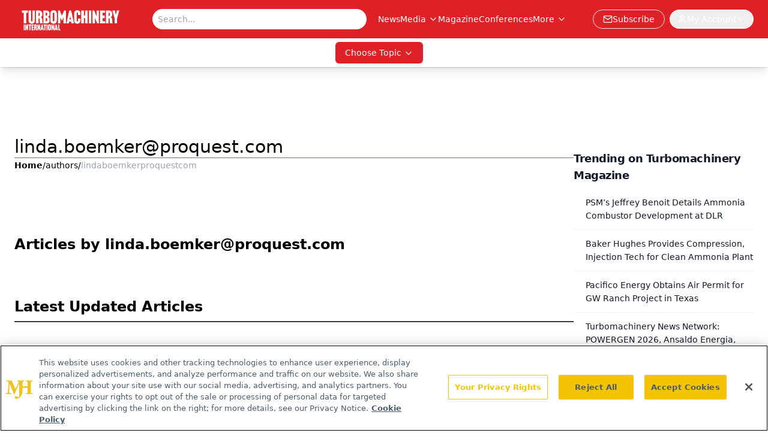

--- FILE ---
content_type: text/html; charset=utf-8
request_url: https://www.google.com/recaptcha/api2/aframe
body_size: 182
content:
<!DOCTYPE HTML><html><head><meta http-equiv="content-type" content="text/html; charset=UTF-8"></head><body><script nonce="cVK50dZ_OCSu1yP4zs26fA">/** Anti-fraud and anti-abuse applications only. See google.com/recaptcha */ try{var clients={'sodar':'https://pagead2.googlesyndication.com/pagead/sodar?'};window.addEventListener("message",function(a){try{if(a.source===window.parent){var b=JSON.parse(a.data);var c=clients[b['id']];if(c){var d=document.createElement('img');d.src=c+b['params']+'&rc='+(localStorage.getItem("rc::a")?sessionStorage.getItem("rc::b"):"");window.document.body.appendChild(d);sessionStorage.setItem("rc::e",parseInt(sessionStorage.getItem("rc::e")||0)+1);localStorage.setItem("rc::h",'1769817858338');}}}catch(b){}});window.parent.postMessage("_grecaptcha_ready", "*");}catch(b){}</script></body></html>

--- FILE ---
content_type: application/javascript
request_url: https://www.lightboxcdn.com/vendor/bff3750b-4aeb-4c02-95a8-55f1b4c1ec03/user.js?cb=638973598031220192
body_size: 4309
content:
!async function(){window.DIGIOH_LOADER=window.DIGIOH_LOADER||{},window.DIGIOH_LOADER.loads=window.DIGIOH_LOADER.loads||{},window.DIGIOH_PREVIEW_GLOBALS={DIGIOH_IS_PREVIEW:"boolean"==typeof DIGIOH_IS_PREVIEW&&DIGIOH_IS_PREVIEW||/true/.test("//false"),DIGIOH_SUBMISSION_OVERRIDE:"undefined"!=typeof DIGIOH_SUBMISSION_OVERRIDE&&DIGIOH_SUBMISSION_OVERRIDE.length>7?DIGIOH_SUBMISSION_OVERRIDE:"",DIGIOH_OVERRIDE_CACHE_VALUES:"undefined"!=typeof DIGIOH_OVERRIDE_CACHE_VALUES?DIGIOH_OVERRIDE_CACHE_VALUES:{},LIGHTBOX_GUID_PREVIEW:"undefined"!=typeof LIGHTBOX_GUID_PREVIEW?LIGHTBOX_GUID_PREVIEW:"",IS_PREVIEW_CLICK:"undefined"!=typeof PREVIEW_TYPE&&"click"==PREVIEW_TYPE,IS_PREVIEW_HOVER:"undefined"!=typeof PREVIEW_TYPE&&"hover"==PREVIEW_TYPE,IS_PREVIEW_SCROLL:"undefined"!=typeof PREVIEW_TYPE&&"scroll"==PREVIEW_TYPE,IS_PREVIEW_EXIT:"undefined"!=typeof PREVIEW_TYPE&&"exit"==PREVIEW_TYPE,DigiohPreviewOnScriptLoaded:"function"==typeof DigiohPreviewOnScriptLoaded?DigiohPreviewOnScriptLoaded:function(){},wasScriptOnLoadedCalled:"boolean"==typeof wasScriptOnLoadedCalled&&wasScriptOnLoadedCalled},window.DIGIOH_API={},window.DIGIOH_CUSTOM_JS_GLOBAL={},window.DIGIOH_CUSTOM_JS_SUPER={},window.DIGIOH_CUSTOM_JS={},window.DIGIOH_VENDOR_GUID="bff3750b-4aeb-4c02-95a8-55f1b4c1ec03",window.DIGIOH_VENDOR_SHORT_ID="43415",window.DIGIOH_PARTNER_NAME="",window.DIGIOH_KEEN_WRITE_KEY="[base64]",window.DIGIOH_CACHE_VERSION="639000004337190041",window.DIGIOH_STORAGE_TYPE="local_storage",window.DIGIOH_EMBED_TYPE="lightning",window.DIGIOH_USE_HTTPS_ONLY=/true/.test("false"),window.DIGIOH_USE_FRAME_COMPATIBILITY=/true/.test("false"),window.DIGIOH_LIGHTBOX_CONDITIONS=[],DIGIOH_LIGHTBOX_CONDITIONS[0]={},DIGIOH_LIGHTBOX_CONDITIONS[0].lightbox_guid="300f2c62-0885-49d6-bbf3-de3bce34eef1",DIGIOH_LIGHTBOX_CONDITIONS[0].conditions=[[{p:"D_date_range",o:"between",sd:"8/6/2025",ed:"8/29/2025",v:"",s:[]},{p:"E_visitor_activity_visitor",o:"equals",v:"1",s:[],sd:"",ed:""},{p:"E_lightbox_activity",o:"equals",v:"redirect",s:[],sd:"",ed:""},{p:"S_current_page_url",o:"does_not_contain",v:"/view",s:[],sd:"",ed:""},{p:"I_idle_time_seconds",o:"greater_than",v:"30",s:[],sd:"",ed:""},{p:"E_visitor_activity_session",o:"equals",v:"1",s:[],sd:"",ed:""},{p:"E_device",o:"not_in_set",s:["Phone","Tablet"],v:"",sd:"",ed:""}]],window.DIGIOH_LIGHTBOX_RULESETS={},window.DIGIOH_LIGHTBOX_IDS={},DIGIOH_LIGHTBOX_IDS["300f2c62-0885-49d6-bbf3-de3bce34eef1"]="300909",window.DIGIOH_LIGHTBOX_NAMES={},DIGIOH_LIGHTBOX_NAMES["300f2c62-0885-49d6-bbf3-de3bce34eef1"]="Turbo Handbook Handbook 2026 Popup",window.DIGIOH_VARIATION_TO_BOX_MAP={},DIGIOH_API.DIGIOH_LIGHTBOX_SETTINGS={},DIGIOH_API.DIGIOH_LIGHTBOX_EFFECTS={},window.DIGIOH_LIGHTBOX_EFFECTS=DIGIOH_API.DIGIOH_LIGHTBOX_EFFECTS,DIGIOH_API.BREAKPOINT_POINTER={},DIGIOH_API.BREAKPOINT_POINTER["300f2c62-0885-49d6-bbf3-de3bce34eef1"]={},DIGIOH_API.DIGIOH_PIXEL_THRESHOLDS={},window.DIGIOH_DATA_STORAGE_TYPE_BY_BOX_OBJ={},DIGIOH_DATA_STORAGE_TYPE_BY_BOX_OBJ={},window.DIGIOH_LIGHTBOX_MASTER_RULES={},DIGIOH_LIGHTBOX_MASTER_RULES={OneBoxPerPageview:!1,OneBoxPerSession:!1,OneBoxPerVisitor:!1,StopAfterFormSubmitted:!1,DisableIfCookiesDisabled:!0,IgnoreForInlineBoxes:!0,AllowMultipleBoxes:!1},window.DIGIOH_LIGHTBOX_INLINES=[],DIGIOH_LIGHTBOX_INLINES=[],window.DIGIOH_LIGHTBOX_PRELOAD_ARR=[],DIGIOH_LIGHTBOX_PRELOAD_ARR=[],window.DIGIOH_DYNAMIC_BOXES=[],DIGIOH_DYNAMIC_BOXES=[],window.DIGIOH_SPLIT_TESTS_ARR=[],DIGIOH_SPLIT_TESTS_ARR=[],window.DIGIOH_USE_CONSOLE=/true/.test("false"),window.DIGIOH_USE_RESPONSIVE=!1,window.DIGIOH_USE_PRQ=/true/.test("false"),window.DIGIOH_IS_QA=/true/.test("false"),window.DIGIOH_BLIP_LZ="NoIg7GB0Bs2QnABkgJgIxpAGgAQgCxxrQCsqJakGJ2e0KqayaAHCzCrSPY8xaui4pE8KkgRwkQxHBRzIUNAGZE02fMUzpotOJL4q-7WOT6ELY7uRKlqY.12il-NQIZlhnXCDRhb-MiZKVks9AylvYVEHeCh8LzxhdQYoT1DTA2VVSJk3GFRnVzl3VHj0.N0XHJ0wqjBsxNzihTEqxuSW9AtqyBioCMaajKolbsHe4NiCtpAkvLgSMdmm-Vkynr7GJaiJsVT18atezPoi-UDCLl9.[base64].B2cjRMJ2Am8IQbR5hKTMBtKMJRUseOhmPgqWy3unGAx0Dzr3Qv0x5yIYR7EmRQyQFf9nypE8aTxZNegeR8AJYWwUIg3gRkPK1DnEJRJhmJDnzgfA93FSD8QUUi.[base64].dB.x5GCEXi4J-Uy9FapgfUauShCkvS7CeJo.g2BUgDWIKCzVIKl5CpEEwEECGyHK7TTupGoSwFBBjBqVezVK1Px-uYJQsP0jiRr2j4dqoITi241bzq6orb0QQJwMOgbjqVS6WKskgYNWl7lOhcR4A8FqKTavUwqrbywc7QNByAxRoG426ZKfcoiBmzbOW-coAbsBrEX-6cJr-MhYDOVydHq9o8jc04.[base64].hO3OVu5vmBn4f0-1.vudL-Tl-wHP9-l9fzLD.s5P-OcjisECByTcgC5RazrK2AeiA.4Oxfv5JWdtig80cnULWq0zzsQFgNHgxBYHf0UBpchj8-TAJnHAwwBMX7KAzswpQaCGHKF.pwkgx9OEiS.jQjAdCUGcIpiAnhIiX7pmoR.Mkb8KEwFkTuNMTCxGsM4cLRobC3qWTgI5HmZ5h7EOYI-fU9DFHKDAQwpUyi5R2IQA4jAfDFFSwkZYtRlilAKJocWJxeYHHWNcZ4oRUjOHcMsfgDRliXFCNeNonhTjzGiMiUEoRdwHHBkyckl-8AwmKPgBEmhy8EkeJCR.[base64]",window.COUPON_GROUP_POPULATE_OBJ={},COUPON_GROUP_POPULATE_OBJ={},window.ClientJsDomMaxWaitSeconds=parseInt("0"),window.ACCOUNT_METADATA={},ACCOUNT_METADATA={},DIGIOH_API.canAccessParentWindow=function(){try{return window.parent.document,!0}catch{return!1}},DIGIOH_API.isSameOrigin=function(I){try{return I.document,I.location.href,I.location.origin===window.location.origin}catch{return!1}},DIGIOH_API.getHighestSameOriginWindow=function(I=window,_=16){let O=I;for(let I=0;I<_;I++){const I=O.parent;if(I===O)break;if(!DIGIOH_API.isSameOrigin(I))break;O=I}return O},DIGIOH_API.hasInaccessibleAncestor=function(I=window){const _=DIGIOH_API.getHighestSameOriginWindow(I);if(_.parent===_)return!1;try{return _.parent.document,_.parent.location.href,!1}catch{return!0}},window.DIGIOH_PARENT_WINDOW_CONTEXT="",window.DIGIOH_TOP_WINDOW_CONTEXT=DIGIOH_API.getHighestSameOriginWindow(),window._digiohProtocol="https://",DIGIOH_USE_FRAME_COMPATIBILITY?(_digiohProtocol="https:"==window.document.location.protocol?"https://":"http://",DIGIOH_PARENT_WINDOW_CONTEXT=window):(_digiohProtocol="https:"==window.parent.document.location.protocol?"https://":"http://",DIGIOH_PARENT_WINDOW_CONTEXT=window.parent);const I="undefined"!=typeof DIGIOH_USE_HTTPS_ONLY&&!0===DIGIOH_USE_HTTPS_ONLY?"https://":_digiohProtocol;DIGIOH_API.DIGIOH_USE_FRAME_COMPATIBILITY=DIGIOH_USE_FRAME_COMPATIBILITY,DIGIOH_API.DIGIOH_TOP_WINDOW_CONTEXT=DIGIOH_TOP_WINDOW_CONTEXT,DIGIOH_API.DIGIOH_PARENT_WINDOW_CONTEXT=DIGIOH_PARENT_WINDOW_CONTEXT,DIGIOH_API.IS_LIGHTBOX_INLINE_JS=!1;try{DIGIOH_API.canAccessParentWindow()&&window.parent.document.getElementById("lightboxjs-lightboxlib")&&window.parent.document.getElementById("lightboxjs-frame-lightboxlib")&&(DIGIOH_API.IS_LIGHTBOX_INLINE_JS=!0)}catch(I){}window.DIGIOH_CONFIG={REGION:"US",PROTOCOL:_digiohProtocol,PROTOCOL_USER_OVERRIDE:I,CDN_DOMAIN:"www.lightboxcdn.com",BOX_BASE_URL:I+"www.lightboxcdn.com",SUBMIT_BASE_URL:I+"submit.lightboxcdn.com",SUBMITCUS_BASE_URL:I+"submitcus.lightboxcdn.com",API_BASE_URL:I+"api.lightboxcdn.com",JSAPI_BASE_URL:I+"jsapi.lightboxcdn.com",COUPON_BASE_URL:I+"coupon.lightboxcdn.com",S3_BASE_URL:I+"s3.lightboxcdn.com",LOG_BASE_URL:I+"lgev.lightboxcdn.com",ROB_BASE_URL:I+"robert.lightboxcdn.com",BETA_BASE_URL:I+"beta.lightboxcdn.com",BETA2_BASE_URL:I+"beta2.lightboxcdn.com",BUILD_VERSION_NUMBER:"1.0.9461.36123",CUSTOM_FIELDS_LIMIT:parseInt("50")||50,USE_SUBMIT_POST:/true/.test("true"),CACHE_VALUES:{main:"F1272F72D0C14EC0B46B87DF0519D832",custom:"585A912F4447A3A05FE4727AE577FDEE",custom_box:"3FBC2C5DC2262CBAC89F93DF53E68DC1",lightbox_builder:"26D8C40F22BF2A3C6E0D7876EE75A8B6",boxes:{},...DIGIOH_PREVIEW_GLOBALS.DIGIOH_OVERRIDE_CACHE_VALUES},NAMED_CUSTOM_FIELDS:[],DIGIOH_USE_BUGSNAG:/true/.test("false"),USE_LZ:/true/.test("true"),USE_GLOBAL_BOX_SUPPRESSION:/true/.test("false"),OVERRIDE_BOX_GUID:null},DIGIOH_API.CONFIG=DIGIOH_CONFIG,DIGIOH_API.CONFIG.CACHE_VALUES.boxes["300f2c62-0885-49d6-bbf3-de3bce34eef1"]="638900858158530000",DIGIOH_API.CONFIG.NAMED_CUSTOM_FIELDS=[],DIGIOH_API.loadScript=function(I,_,O){var E=document.head,o=document.createElement("script");o.type="text/javascript",o.src=I,o.onreadystatechange=_,o.onload=_,O&&(o.async=!0),E.appendChild(o)},DIGIOH_API.loadUserScript=async function(I,_,O){let E=I.replace(/\.[^\.]+$/i,"");DIGIOH_IS_QA?I=I.replace(/\.[^/.]+$/,"_qa.js"):DIGIOH_IS_PREVIEW&&(I=I.replace(/\.[^/.]+$/,"_preview.js"));var o=DIGIOH_API.CONFIG.BOX_BASE_URL+"/vendor/"+DIGIOH_VENDOR_GUID+"/"+I;if(_&&(o+="?cb="+_),!DIGIOH_LOADER.loads[E]){let I={};DIGIOH_LOADER.loads[E]=I,I.promise=new Promise(((_,O)=>{I.resolveCallback=_,I.rejectCallback=O}))}return new Promise(((I,_)=>{DIGIOH_API.loadScript(o,(function(){I(o+" loaded"),setTimeout(DIGIOH_LOADER.loads[E].resolveCallback,3e3)}),O)}))},DIGIOH_IS_PREVIEW=DIGIOH_PREVIEW_GLOBALS.DIGIOH_IS_PREVIEW;let _=DIGIOH_LOADER?.loads?DIGIOH_LOADER.loads.user:null,O=DIGIOH_LOADER?.loads?DIGIOH_LOADER.loads.custom:null,E=DIGIOH_LOADER?.loads?DIGIOH_LOADER.loads.main:null;O||DIGIOH_API.loadUserScript("custom.js",DIGIOH_API.CONFIG.CACHE_VALUES.custom,!0),E||DIGIOH_API.loadUserScript("main.js",DIGIOH_API.CONFIG.CACHE_VALUES.main,!0),_&&_.resolveCallback()}();

--- FILE ---
content_type: application/javascript
request_url: https://api.lightboxcdn.com/z9gd/43415/www.turbomachinerymag.com/jsonp/z?cb=1769817844178&dre=l&callback=jQuery112406554184131569483_1769817844149&_=1769817844150
body_size: 1015
content:
jQuery112406554184131569483_1769817844149({"dre":"l","success":true,"response":"[base64].[base64].askuNCP8PlvIUMTIKKREP01jZ8qAsqArrh8iAKlUCfEASVEt1liz47gDPHljXGrKZPCZZ10wZBJ62EMN9iJEkyT9XEeGYAluj-Hg1GECQiAUTCaERIA___"});